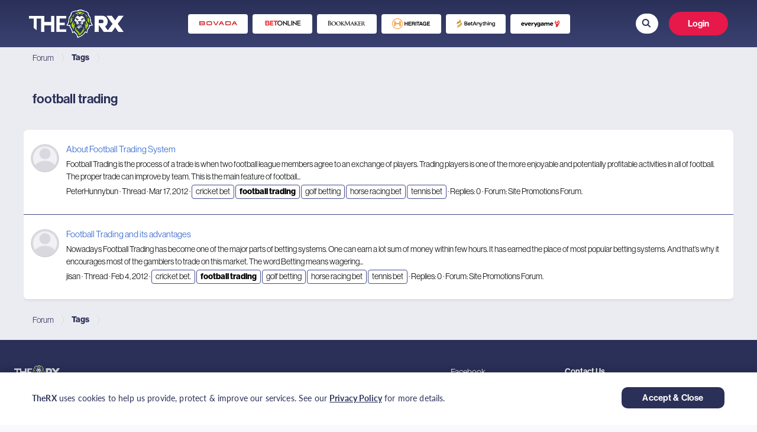

--- FILE ---
content_type: text/html; charset=utf-8
request_url: https://www.therx.com/tags/football-trading/
body_size: 17117
content:
<!DOCTYPE html>
<html id="XF" lang="en-US" dir="LTR" data-app="public"
    data-template="tag_view" data-container-key="" data-content-key=""
    data-logged-in="false" data-cookie-prefix="xf_"
    data-csrf="1769300071,8aefa2b88cc52a537e53cd66e96c7980" data-style-id="3"
    class="has-no-js template-tag_view" >
























<head>
    <script src="https://www.googleoptimize.com/optimize.js?id=OPT-K55MPKG"></script>

    <meta charset="utf-8" />
    <meta http-equiv="X-UA-Compatible" content="IE=Edge" />
    <meta name="viewport" content="width=device-width, initial-scale=1, maximum-scale=1, user-scalable=0">

    
        <meta name="robots" content="noindex" />
    

    
    
    

    <title>
        football trading
    </title>

    <link rel="manifest" href="/webmanifest.php">
    
        <meta name="theme-color" content="#fff" />
    

    <meta name="apple-mobile-web-app-title" content="TheRX Forum">
    

    

    
        
	
	
	<meta property="og:site_name" content="TheRX Sports Betting Forum" />


    
    
        
	
	
	<meta property="og:type" content="website" />


    
    
        
	
	
	
		<meta property="og:title" content="football trading" />
		<meta property="twitter:title" content="football trading" />
	


    
    
    
        
	
	
	<meta property="og:url" content="https://www.therx.com/tags/football-trading/" />


    
    

    <link href="https://fonts.googleapis.com/css?family=Oswald" rel="stylesheet">
    
  

  


	<link rel="preload" href="/styles/fonts/fa/fa-regular-400.woff2?_v=5.15.1" as="font" type="font/woff2" crossorigin="anonymous" />


	<link rel="preload" href="/styles/fonts/fa/fa-solid-900.woff2?_v=5.15.1" as="font" type="font/woff2" crossorigin="anonymous" />


<link rel="preload" href="/styles/fonts/fa/fa-brands-400.woff2?_v=5.15.1" as="font" type="font/woff2" crossorigin="anonymous" />

  <link rel="stylesheet" href="/css.php?css=public%3Anormalize.css%2Cpublic%3Afa.css%2Cpublic%3Acore.less%2Cpublic%3Aapp.less&amp;s=3&amp;l=1&amp;d=1769217285&amp;k=4558035b7eb641c43e82e1095e2c0fdd240de752" />

  <link rel="stylesheet" href="/css.php?css=public%3Aevent_odss_tooltip.css%2Cpublic%3Aregion_selector_modal.css%2Cpublic%3Ashare_alert.css%2Cpublic%3Atherx_pages.css%2Cpublic%3Aextra.less&amp;s=3&amp;l=1&amp;d=1769217285&amp;k=ee27dd380b978fc2c5c855732d37488bd4d73d9d" />

  
    <script src="/js/xf/preamble.js?_v=09d79c2f"></script>
    

    
        <link rel="icon" type="image/png" href="https://images-therx-production-409396115112.s3.amazonaws.com/data/assets/logo/favicon-32x32.png" sizes="32x32" />
    
    
    <script type='text/javascript'>
var xfhtml = document.getElementById('XF');
function applySetting(settingName, settingOn, allowToggle){
	
	// Theme editor is disabled, so simply apply the setting if enabled in ACP
		if(settingOn === 1){
			xfhtml.classList.add(settingName);
		}
	
}

applySetting('focus-mobile-navigation-bar', 1, 1);


applySetting('focus-fluid', 0, 1);


applySetting('focus-grid', 0, 1);


applySetting('focus-sidebar-sticky', 1, 1);


applySetting('focus-sidebar-flip', 0, 1);





	xfhtml.setAttribute('data-focus-bg', '1');

</script>

<script>applySetting('focus-aperture-background', 1, 1);</script>


    <!-- TheRX icons https://codepen.io/AdvisionDesign/pen/zYRgprr -->
    
        <link rel="stylesheet" href="https://d1azc1qln24ryf.cloudfront.net/106505/New-TheRX/style-cf.css?s7bpgo">
    

    <!-- TheRX Fonts-->
    <link rel="stylesheet" href="https://use.typekit.net/jbs5wix.css" />

    
</head>

<!-- For search input -->

  <script src="/js/vendor/jquery/jquery-3.5.1.min.js?_v=09d79c2f"></script>
	<script src="/js/vendor/vendor-compiled.js?_v=09d79c2f"></script>
	<script src="/js/xf/core.js?_v=09d79c2f"></script>
	<script src="/js/xf/core/action.js?_v=09d79c2f"></script>
	<script src="/js/xf/core/form.js?_v=09d79c2f"></script>
	<script src="/js/xf/core/structure.js?_v=09d79c2f"></script>
	<script src="/js/xf/core/tooltip.js?_v=09d79c2f"></script>
  <script defer src="/js/therx/EventOddsInPicksReplies.bundle.js?_v=09d79c2f"></script>
<script defer src="/js/therx/LoyaltyTooltip.bundle.js?_v=09d79c2f"></script>
<script defer src="/js/therx/RegionSelectorModal.bundle.js?_v=09d79c2f"></script>
<script defer src="/js/therx/ShareAlert.bundle.js?_v=09d79c2f"></script>
<script defer src="/js/therx/Logout.bundle.js?_v=09d79c2f"></script>

  <script>
    const headers = new Headers()
    jQuery.extend(true, XF.config, {
    	// 
    	userId: 0,
        username: '',
        userTimezone: 'America/New_York',
    	enablePush: false,
    	pushAppServerKey: '',
    	url: {
    		fullBase: 'https://www.therx.com/',
    		basePath: '/',
    		css: '/css.php?css=__SENTINEL__&s=3&l=1&d=1769217285',
    		keepAlive: '/login/keep-alive'
    	},
    	cookie: {
    		path: '/',
    		domain: '',
    		prefix: 'xf_',
    		secure: true
    	},
    	cacheKey: '8b9f150821543c9fa09dc8a4045828cb',
    	csrf: '1769300071,8aefa2b88cc52a537e53cd66e96c7980',
    	js: {"\/js\/therx\/EventOddsInPicksReplies.bundle.js?_v=09d79c2f":true,"\/js\/therx\/LoyaltyTooltip.bundle.js?_v=09d79c2f":true,"\/js\/therx\/RegionSelectorModal.bundle.js?_v=09d79c2f":true,"\/js\/therx\/ShareAlert.bundle.js?_v=09d79c2f":true,"\/js\/therx\/Logout.bundle.js?_v=09d79c2f":true},
    	css: {"public:event_odss_tooltip.css":true,"public:region_selector_modal.css":true,"public:share_alert.css":true,"public:therx_pages.css":true,"public:extra.less":true},
    	time: {
    		now: 1769300071,
    		today: 1769230800,
    		todayDow: 6,
    		tomorrow: 1769317200,
    		yesterday: 1769144400,
    		week: 1768712400
    	},
    	borderSizeFeature: '3px',
    	fontAwesomeWeight: 'r',
    	enableRtnProtect: true,
    	enableFormSubmitSticky: true,
    	uploadMaxFilesize: 2097152,
      uploadAttachmentsOptionMaxFileSize: 1024,
    	allowedVideoExtensions: ["m4v","mov","mp4","mp4v","mpeg","mpg","ogv","webm"],
    	allowedAudioExtensions: ["mp3","ogg","wav"],
    	shortcodeToEmoji: true,
    	visitorCounts: {
    		conversations_unread: '0',
    		alerts_unviewed: '0',
    		total_unread: '0',
    		title_count: true,
    		icon_indicator: true
    	},
    	jsState: {},
    	publicMetadataLogoUrl: '',
    	publicPushBadgeUrl: 'https://www.therx.com/styles/default/xenforo/bell.png',
      therxApiKey: 'mM-8-pd2MLBBf2bIK7_lfLPttme2bzn5',
      nodesId: {
        deal: '325',
        pick: '326',
        contest: '329',
        legend: '330',
      },
      accessEndpoint: 'https://images.virginia-us-east-1.therx.com/',
      endpoints: {
          oddsv2: {
              endpoint: 'https://ms.virginia-us-east-1.therx.com/odds-v2',
              headers: JSON.parse('[{"headerName":"Site-Domain","headerValue":"ot-com"},{"headerName":"Authorization","headerValue":"JWT eyJhbGciOiJSUzI1NiIsInR5cCI6IkpXVCJ9.[base64].[base64]"}]'),
          },
      },
      toggles: '{"removePushDataLayer":false}',
      upcomingEventsStatus: ["scheduled"],
      therxIconsLink: 'https://d1azc1qln24ryf.cloudfront.net/106505/New-TheRX/style-cf.css?s7bpgo',
      userCountryCode: 'US',
      userCityCode: '',
      graphqlEndpoint: 'https://ms.virginia-us-east-1.therx.com/odds-v2/odds-v2-service',
      partnersData: 'https://menu.virginia-us-east-1.therx.com/therx/partners.json',
      latestPostsCategory: '107',
      isVisitorModerator: '',
      auth0: JSON.parse('{"AuthorizationEndpoint":"https:\/\/auth.therx.com\/authorize","Domain":"https:\/\/auth.therx.com","Key":"tmXbARLKDVwvNfYOpHaU9NXstjeHgUAz","Database":"TheRx","Secret":"lMrtoFfTHnoaRQlQ-Rh1i7kTlRevcOoidEaA2ye6NtsRmjanpB201fqFGAKzDNJi","TokenEndpoint":"https:\/\/auth.therx.com\/oauth\/token","UserInfoEndpoint":"https:\/\/auth.therx.com\/userinfo","UseAuth0CacheLocalStorage":false}'),
      defaultUserAvatarUrl: 'https://images-therx-production-409396115112.s3.amazonaws.com/data/assets/default_avatars/noavatar-icon-200x200.png'
		});

    jQuery.extend(XF.phrases, {
    	// 
    	date_x_at_time_y: "{date} at {time}",
    	day_x_at_time_y:  "{day} at {time}",
    	yesterday_at_x:   "Yesterday at {time}",
    	x_minutes_ago:    "{minutes} minutes ago",
    	one_minute_ago:   "1 minute ago",
    	a_moment_ago:     "A moment ago",
    	today_at_x:       "Today at {time}",
    	in_a_moment:      "In a moment",
    	in_a_minute:      "In a minute",
    	in_x_minutes:     "In {minutes} minutes",
    	later_today_at_x: "Later today at {time}",
    	tomorrow_at_x:    "Tomorrow at {time}",

    	day0: "Sunday",
    	day1: "Monday",
    	day2: "Tuesday",
    	day3: "Wednesday",
    	day4: "Thursday",
    	day5: "Friday",
    	day6: "Saturday",

    	dayShort0: "Sun",
    	dayShort1: "Mon",
    	dayShort2: "Tue",
    	dayShort3: "Wed",
    	dayShort4: "Thu",
    	dayShort5: "Fri",
    	dayShort6: "Sat",

    	month0: "January",
    	month1: "February",
    	month2: "March",
    	month3: "April",
    	month4: "May",
    	month5: "June",
    	month6: "July",
    	month7: "August",
    	month8: "September",
    	month9: "October",
    	month10: "November",
    	month11: "December",

    	active_user_changed_reload_page: "The active user has changed. Reload the page for the latest version.",
    	server_did_not_respond_in_time_try_again: "The server did not respond in time. Please try again.",
    	oops_we_ran_into_some_problems: "Oops! We ran into some problems.",
    	oops_we_ran_into_some_problems_more_details_console: "Oops! We ran into some problems. Please try again later. More error details may be in the browser console.",
    	file_too_large_to_upload: "The file is too large to be uploaded.",
    	uploaded_file_is_too_large_for_server_to_process: "The uploaded file is too large for the server to process.",
    	files_being_uploaded_are_you_sure: "Files are still being uploaded. Are you sure you want to submit this form?",
    	attach: "Attach files",
    	rich_text_box: "Rich text box",
    	close: "Close",
    	link_copied_to_clipboard: "Link copied to clipboard.",
    	text_copied_to_clipboard: "Text copied to clipboard.",
    	loading: "Loading…",

    	processing: "Processing",
    	'processing...': "Processing…",

    	showing_x_of_y_items: "Showing {count} of {total} items",
    	showing_all_items: "Showing all items",
    	no_items_to_display: "No items to display",

    	number_button_up: "Increase",
    	number_button_down: "Decrease",

    	push_enable_notification_title: "Push notifications enabled successfully at TheRX Sports Betting Forum",
    	push_enable_notification_body: "Thank you for enabling push notifications!",
    	therx_problem_parsing_input_file: "Problem parsing input file.",
    	therx_no_games_founded: "No games found.",
      therx_error_creating_content: "Sorry! There was an error saving the data",

      therx_deal_alerts: "Manage deal alerts",
      therx_deal_alerts_keywords: "Keywords, deals or picks",
      therx_deal_alerts_keywords_placeholder: "What keywords to search for?",
      therx_deal_name: "Deal Name",
    	therx_deal_name_placeholder: "Enter alert name",
      therx_invalid_file_format: "Invalid file format",
      therx_your_changes_saved_successfully: "Your changes have been saved.",
    });
  </script>

  <script defer src="/js/therx/index.bundle.js"></script>
  
  

  <form style="display: none" hidden="hidden">
    <input
      type="text"
      name="_xfClientLoadTime"
      value=""
      id="_xfClientLoadTime"
      title="_xfClientLoadTime"
      tabindex="-1"
    />
  </form>

  
  <region-selector-modal></region-selector-modal>


















<body data-template="tag_view"
    class="">

    <!-- Google Tag Manager (noscript) -->
    <noscript><iframe src="https://www.googletagmanager.com/ns.html?id=GTM-WFHVBHC" height="0" width="0"
            style="display:none;visibility:hidden"></iframe></noscript><!-- End Google Tag Manager (noscript) -->

    
    
    

    

    
    

    

    

    

    

    

    

    

    

    

    

    <div class="p-pageWrapper p-forumWrapper"
        id="top">

        <!-- Primary header header: start -->

        <!-- Secondary header: end -->

        
            <!-- User Notifications -->
            
        

        <div class='focus-wrapper focus-width'>

            <div class='focus-ad'>
                
            </div>

            <div class='focus-content'>

                <div class="p-body">
                    <div class="p-body-inner">
                        <!--XF:EXTRA_OUTPUT-->
                        



                        
                            <!-- Staff bar: start -->
                            

                            





                            

                            

                            
                            
                                
                                    <div class='focus-breadcrumb'>
                                        
                                            

    

    
        <div class="p-breadcrumbs-wrap ">
            <ul class="p-breadcrumbs " itemscope
                itemtype="https://schema.org/BreadcrumbList">
                
                    

                    
                        
                        
    <li itemprop="itemListElement" itemscope itemtype="https://schema.org/ListItem">
        <a href="" itemprop="item">
            <span itemprop="name">Forum</span>
        </a>
        
            <meta itemprop="position" content="1" />
        
    </li>

                    

                    

                    
                        
                        
    <li itemprop="itemListElement" itemscope itemtype="https://schema.org/ListItem">
        <a href="/tags/" itemprop="item">
            <span itemprop="name">Tags</span>
        </a>
        
            <meta itemprop="position" content="2" />
        
    </li>

                    

                
            </ul>
        </div>
        

                                        
                                        
                                    </div>
                                
                            
                            

                            

                            
	<noscript><div class="blockMessage blockMessage--important blockMessage--iconic u-noJsOnly">JavaScript is disabled. For a better experience, please enable JavaScript in your browser before proceeding.</div></noscript>

                            
	<div class="blockMessage blockMessage--important blockMessage--iconic js-browserWarning" style="display: none">You are using an out of date browser. It  may not display this or other websites correctly.<br />You should upgrade or use an <a href="https://www.google.com/chrome/" target="_blank" rel="noopener">alternative browser</a>.</div>


                            
                                <div class="p-body-header">
                                    
                                        
                                            
                                                <div class="p-title ">
                                                    
                                                        
                                                            <div class="p-title-wrapper">
                                                                
                                                                    
                                                                        <h1 class="p-title-value">
        football trading
    </h1>
                                                                    
                                                                    
                                                                
                                                            </div>
                                                        
                                                        
                                                    
                                                </div>
                                            
                                        
                                    
                                </div>
                            
                        
                        <div
                            class="p-body-main  ">
                            
                            <div class="p-body-contentCol"></div>
                            

                            

                            <div class="p-body-content">
                                
                                <div class="p-body-pageContent">





<div class="block" data-xf-init="" data-type="" data-href="/inline-mod/">
	

	<div class="block-container">
		<ol class="block-body">
			
				<li class="block-row block-row--separated  js-inlineModContainer" data-author="PeterHunnybun">
	<div class="contentRow ">
		<span class="contentRow-figure">
			<a href="/members/peterhunnybun.93506/" class="avatar avatar--s avatar--default avatar--default--image" data-user-id="93506" data-xf-init="member-tooltip">
			<span class="avatar-u93506-s"></span> 
		</a>
		</span>
		<div class="contentRow-main">
			<h3 class="contentRow-title">
				<a href="/threads/about-football-trading-system.898022/">About Football Trading System</a>
			</h3>

			<div class="contentRow-snippet">Football Trading is the process of a trade is when two football league members agree to an exchange of players. Trading players is one of the more enjoyable and potentially profitable activities in all of football. The proper trade can improve by team. This is the main feature of football...</div>

			<div class="contentRow-minor contentRow-minor--hideLinks">
				<ul class="listInline listInline--bullet">
					
					<li><a href="/members/peterhunnybun.93506/" class="username " dir="auto" itemprop="name" data-user-id="93506" data-xf-init="member-tooltip">PeterHunnybun</a></li>
					<li>Thread</li>
					<li><time  class="u-dt" dir="auto" datetime="2012-03-17T12:08:23-0400" data-time="1332000503" data-date-string="Mar 17, 2012" data-time-string="12:08 PM" title="Mar 17, 2012 at 12:08 PM">Mar 17, 2012</time></li>
					
						<li>
							
  
    
      <span class="tagItem tagItem--tag_cricket-bet-2" dir="auto">
        cricket bet
      </span>
    
      <span class="tagItem tagItem--tag_football-trading" dir="auto">
        <em class="textHighlight">football</em> <em class="textHighlight">trading</em>
      </span>
    
      <span class="tagItem tagItem--tag_golf-betting" dir="auto">
        golf betting
      </span>
    
      <span class="tagItem tagItem--tag_horse-racing-bet" dir="auto">
        horse racing bet
      </span>
    
      <span class="tagItem tagItem--tag_tennis-bet" dir="auto">
        tennis bet
      </span>
    
  

						</li>
					
					<li>Replies: 0</li>
					<li>Forum: <a href="/forums/site-promotions-forum.149/">Site Promotions Forum.</a></li>
				</ul>
			</div>
		</div>
	</div>
</li>
			
				<li class="block-row block-row--separated  js-inlineModContainer" data-author="jisan">
	<div class="contentRow ">
		<span class="contentRow-figure">
			<a href="/members/jisan.92792/" class="avatar avatar--s avatar--default avatar--default--image" data-user-id="92792" data-xf-init="member-tooltip">
			<span class="avatar-u92792-s"></span> 
		</a>
		</span>
		<div class="contentRow-main">
			<h3 class="contentRow-title">
				<a href="/threads/football-trading-and-its-advantages.891377/">Football Trading and its advantages</a>
			</h3>

			<div class="contentRow-snippet">Nowadays Football Trading has become one of the major parts of betting systems. One can earn a lot sum of money within few hours. It has earned the place of most popular betting systems. And that’s why it encourages most of the gamblers to trade on this market.
  The word Betting means wagering...</div>

			<div class="contentRow-minor contentRow-minor--hideLinks">
				<ul class="listInline listInline--bullet">
					
					<li><a href="/members/jisan.92792/" class="username " dir="auto" itemprop="name" data-user-id="92792" data-xf-init="member-tooltip">jisan</a></li>
					<li>Thread</li>
					<li><time  class="u-dt" dir="auto" datetime="2012-02-04T13:10:04-0500" data-time="1328379004" data-date-string="Feb 4, 2012" data-time-string="1:10 PM" title="Feb 4, 2012 at 1:10 PM">Feb 4, 2012</time></li>
					
						<li>
							
  
    
      <span class="tagItem tagItem--tag_cricket-bet" dir="auto">
        cricket bet.
      </span>
    
      <span class="tagItem tagItem--tag_football-trading" dir="auto">
        <em class="textHighlight">football</em> <em class="textHighlight">trading</em>
      </span>
    
      <span class="tagItem tagItem--tag_golf-betting" dir="auto">
        golf betting
      </span>
    
      <span class="tagItem tagItem--tag_horse-racing-bet" dir="auto">
        horse racing bet
      </span>
    
      <span class="tagItem tagItem--tag_tennis-bet" dir="auto">
        tennis bet
      </span>
    
  

						</li>
					
					<li>Replies: 0</li>
					<li>Forum: <a href="/forums/site-promotions-forum.149/">Site Promotions Forum.</a></li>
				</ul>
			</div>
		</div>
	</div>
</li>
			
		</ol>
	</div>
	<div class="block-outer block-outer--after">
		
		
	</div>
</div></div>
                                
                            </div>

                            
                        </div>
                        
                            
                            

    

    
        <div class="p-breadcrumbs-wrap p-breadcrumbs-wrap--bottom">
            <ul class="p-breadcrumbs p-breadcrumbs--bottom" itemscope
                itemtype="https://schema.org/BreadcrumbList">
                
                    

                    
                        
                        
    <li itemprop="itemListElement" itemscope itemtype="https://schema.org/ListItem">
        <a href="" itemprop="item">
            <span itemprop="name">Forum</span>
        </a>
        
            <meta itemprop="position" content="1" />
        
    </li>

                    

                    

                    
                        
                        
    <li itemprop="itemListElement" itemscope itemtype="https://schema.org/ListItem">
        <a href="/tags/" itemprop="item">
            <span itemprop="name">Tags</span>
        </a>
        
            <meta itemprop="position" content="2" />
        
    </li>

                    

                
            </ul>
        </div>
        

                            
                        
                    </div>
                </div>


            </div> <!-- End: focus-content -->

            <!-- Mobile off-canvas navigation: start -->
            <div class="offCanvasMenu offCanvasMenu--nav js-headerOffCanvasMenu" data-menu="menu" aria-hidden="true"
                data-ocm-builder="navigation">
                <div class="offCanvasMenu-backdrop" data-menu-close="true"></div>
                <div class="offCanvasMenu-content">
                    <div class="offCanvasMenu-header">
                        Menu
                        <a class="offCanvasMenu-closer" data-menu-close="true" role="button" tabindex="0"
                            aria-label="Close"></a>
                    </div>
                    
                        <div class="p-offCanvasRegisterLink">
                            <div class="offCanvasMenu-linkHolder">
                                <a href="/login/" class="offCanvasMenu-link" rel="nofollow"
                                    data-menu-close="true">
                                    Log in
                                </a>
                            </div>
                            <hr class="offCanvasMenu-separator" />
                            
                                <div class="offCanvasMenu-linkHolder">
                                    <a href="/register/" class="offCanvasMenu-link" rel="nofollow"
                                        data-xf-click="overlay" data-menu-close="true">
                                        Register
                                    </a>
                                </div>
                                <hr class="offCanvasMenu-separator" />
                            
                        </div>
                    
                    <div class="js-offCanvasNavTarget"></div>
                    <div class="offCanvasMenu-installBanner js-installPromptContainer" style="display: none;"
                        data-xf-init="install-prompt">
                        <div class="offCanvasMenu-installBanner-header">Install the app</div>
                        <button type="button" class="js-installPromptButton button"><span class="button-text">Install</span></button>
                    </div>
                </div>
            </div>
            <!-- Mobile off-canvas navigation: end -->

        </div> <!-- /.focus-wrapper-1 -->
        
            
  <link rel="stylesheet" href="https://i.icomoon.io/public/65f527fe6d/New-TheRX/style.css">
  <link rel="stylesheet" href="https://use.typekit.net/xrq5cjg.css">
  <link rel="stylesheet" href="https://menu.virginia-us-east-1.therx.com/therx/templates/custom-header-css.css?v=1765575911262">
  <div>
    <script>
      window.__PRELOADED_STATE__ = {"header":{"header":{"links":[],"controls":{"post":{"link":"/post/","image":"icon-plus-create"},"account":{"link":"/account/","text":"Account Details"},"profile":{"link":"/members/redirect/","text":"My Profile"},"partnerDashboard":{"link":"/partners/dashboard/","text":"Partner Dashboard"},"myTokens":{"link":"/members/redirect-visitor-tokens/","text":"My Tokens"}}},"footer":{"sections":[{"title":"Useful Links","isSubmenu":true,"classNames":"w33","links":[]},{"title":"Socials","classNames":"w25","isSubmenu":true,"links":[{"link":"https://www.facebook.com/therxdotcom","target":"_blank","text":"Facebook"},{"link":"https://twitter.com/therxforum","target":"_blank","text":"Twitter"},{"link":"https://www.instagram.com/therxforum","target":"_blank","text":"Instagram"}]},{"title":"Contact Us","isSubmenu":false,"classNames":"w42","links":[{"type":"text","text":"Contact Us","classNames":"f600","breakpoints":["XL","LG"]},{"link":"mailto:forum@therx.com","text":"forum@therx.com","classNames":"green-color"}]}],"description":"The RX is the sports betting industry's leading information portal for bonuses, picks, and sportsbook reviews. Find the best deals offered by a sportsbook in your state and browse our free picks section."}},"xenforoApi":"https://www.therx.com/api/","apiKey":"mM-8-pd2MLBBf2bIK7_lfLPttme2bzn5","nodesId":"{\"deal\": \"325\", \"pick\": \"326\"}","s3UrlIcons":"https://images.virginia-us-east-1.therx.com/menu/","auth0Config":{"domain":"auth.therx.com","clientId":"tmXbARLKDVwvNfYOpHaU9NXstjeHgUAz"},"useAuth0CacheLocalStorage":true,"env":"virginia","removePushDataLayer":false,"loyaltyWidgetUrl":"https://loyalty.virginia-us-east-1.therx.com/widget/js/main.loyalty-widget.js","customHeader":{"mobile":"\u003cdiv class=\"submenu-container\" data-affiliate-section=\"top_banner\">\n  \u003cdiv class=\"submenu-content\">\n    \u003ca\n      href=\"https://www.therx.com/visit/bovada/\"\n      class=\"submenu-item\"\n      target=\"_blank\"\n      rel=\"nofollow\"\n    >\n      \u003cimg\n        src=\"https://wpi.virginia.us-east-1.bookmakersreview.com/pickdev/2020/05/27141305/Bovada.webp\"\n        alt=\"Bovada\"\n      />\n    \u003c/a>\n    \u003ca\n      href=\"https://www.therx.com/visit/betonline/\"\n      class=\"submenu-item\"\n      target=\"_blank\"\n      rel=\"nofollow\"\n    >\n      \u003cimg\n        src=\"https://wpi.virginia.us-east-1.bookmakersreview.com/pickdev/2020/05/27135845/betonline.webp\"\n        alt=\"BetOnline\"\n      />\n    \u003c/a>\n    \u003ca\n      href=\"https://www.therx.com/visit/bookmaker/\"\n      class=\"submenu-item\"\n      target=\"_blank\"\n      rel=\"nofollow\"\n    >\n      \u003cimg\n        src=\"https://wpi.virginia.us-east-1.bookmakersreview.com/pickdev/2020/05/27135849/Bookmaker.webp\"\n        alt=\"Bookmaker\"\n      />\n    \u003c/a>\n    \u003ca\n      href=\"https://www.therx.com/visit/heritage/\"\n      class=\"submenu-item\"\n      target=\"_blank\"\n      rel=\"nofollow\"\n    >\n      \u003cimg\n        src=\"https://wpi.virginia.us-east-1.bookmakersreview.com/pickdev/2020/05/27135853/Heritage.webp\"\n        alt=\"Heritage\"\n      />\n    \u003c/a>\n    \u003ca\n      href=\"https://www.therx.com/visit/betanything/\"\n      class=\"submenu-item\"\n      target=\"_blank\"\n      rel=\"nofollow\"\n    >\n      \u003cimg\n        src=\"https://wpi.virginia.us-east-1.bookmakersreview.com/pickdev/2020/05/29203414/betanything-black-logo-300x116.webp\"\n        alt=\"BetAnything\"\n      />\n    \u003c/a>\n    \u003ca\n      href=\"https://www.therx.com/visit/everygame/\"\n      class=\"submenu-item\"\n      target=\"_blank\"\n      rel=\"nofollow\"\n    >\n      \u003cimg\n        src=\"https://wpi.virginia.us-east-1.bookmakersreview.com/pickdev/2020/05/24171852/everygame-55.png\"\n        alt=\"Everygame\"\n      />\n    \u003c/a>\n    \u003cspan class=\"submenu-item-last\">\u003c/span>\n  \u003c/div>\n\u003c/div>\n","desktop":"\u003cdiv class=\"submenu-container\" data-affiliate-section=\"top_banner\">\n  \u003cdiv class=\"submenu-content\">\n    \u003ca\n      href=\"https://www.therx.com/visit/bovada/\"\n      class=\"submenu-item\"\n      target=\"_blank\"\n      rel=\"nofollow\"\n    >\n      \u003cimg\n        src=\"https://wpi.virginia.us-east-1.bookmakersreview.com/pickdev/2020/05/27141305/Bovada.webp\"\n        alt=\"Bovada\"\n      />\n    \u003c/a>\n    \u003ca\n      href=\"https://www.therx.com/visit/betonline/\"\n      class=\"submenu-item\"\n      target=\"_blank\"\n      rel=\"nofollow\"\n    >\n      \u003cimg\n        src=\"https://wpi.virginia.us-east-1.bookmakersreview.com/pickdev/2020/05/27135845/betonline.webp\"\n        alt=\"BetOnline\"\n      />\n    \u003c/a>\n    \u003ca\n      href=\"https://www.therx.com/visit/bookmaker/\"\n      class=\"submenu-item\"\n      target=\"_blank\"\n      rel=\"nofollow\"\n    >\n      \u003cimg\n        src=\"https://wpi.virginia.us-east-1.bookmakersreview.com/pickdev/2020/05/27135849/Bookmaker.webp\"\n        alt=\"Bookmaker\"\n      />\n    \u003c/a>\n    \u003ca\n      href=\"https://www.therx.com/visit/heritage/\"\n      class=\"submenu-item\"\n      target=\"_blank\"\n      rel=\"nofollow\"\n    >\n      \u003cimg\n        src=\"https://wpi.virginia.us-east-1.bookmakersreview.com/pickdev/2020/05/27135853/Heritage.webp\"\n        alt=\"Heritage\"\n      />\n    \u003c/a>\n    \u003ca\n      href=\"https://www.therx.com/visit/betanything/\"\n      class=\"submenu-item\"\n      target=\"_blank\"\n      rel=\"nofollow\"\n    >\n      \u003cimg\n        src=\"https://wpi.virginia.us-east-1.bookmakersreview.com/pickdev/2020/05/29203414/betanything-black-logo-300x116.webp\"\n        alt=\"BetAnything\"\n      />\n    \u003c/a>\n    \u003ca\n      href=\"https://www.therx.com/visit/everygame/\"\n      class=\"submenu-item\"\n      target=\"_blank\"\n      rel=\"nofollow\"\n    >\n      \u003cimg\n        src=\"https://wpi.virginia.us-east-1.bookmakersreview.com/pickdev/2020/05/24171852/everygame-55.png\"\n        alt=\"Everygame\"\n      />\n    \u003c/a>\n  \u003c/div>\n\u003c/div>\n","css":".submenu-container {\n  margin: 15px 0;\n  padding: 0 15px;\n  overflow-x: auto;\n}\n\n.submenu-content {\n  display: flex;\n  flex-wrap: nowrap;\n  justify-content: flex-start;\n}\n\n.submenu-item {\n  min-width: 101px;\n  max-width: 101px;\n  height: 33px;\n  display: flex;\n  align-items: center;\n  justify-content: center;\n  border-radius: 4px;\n  background: #fff;\n  position: relative;\n}\n\n.submenu-item-last {\n  width: 15px;\n  min-width: 15px;\n  display: inline-block;\n}\n\n.submenu-item:not(:first-of-type) {\n  margin-left: 8px;\n}\n\n.submenu-item:hover {\n  border: 2px solid #285fca;\n  background: #ebecf1;\n}\n\n.submenu-item img {\n  width: 100%;\n  max-width: 65px;\n  max-height: 25px;\n}\n\n@media only screen and (min-width: 768px) {\n  .submenu-container {\n    margin: 5px 0 20px;\n    padding: 0 46px;\n  }\n  .submenu-content {\n    justify-content: center;\n  }\n  .submenu-item-last {\n    width: 46px;\n    min-width: 46px;\n    display: none;\n  }\n}\n\n@media only screen and (max-width: 1023px) {\n  .submenu-container {\n    scrollbar-width: thin;\n    scrollbar-color: transparent transparent;\n    -ms-overflow-style: none;\n  }\n\n  .submenu-container::-webkit-scrollbar {\n    width: 0;\n    display: none;\n  }\n}\n\n@media only screen and (min-width: 1024px) {\n  .submenu-container {\n    margin: 0 auto;\n    padding: 7px 0;\n    max-width: calc(100vw - 378px);\n    scrollbar-color: #c2c2c2 transparent;\n  }\n\n  .submenu-container::-webkit-scrollbar {\n    height: 3px;\n    width: 3px;\n  }\n\n  .submenu-container::-webkit-scrollbar-thumb {\n    background: #c2c2c2;\n    border-radius: 5px;\n  }\n\n  .submenu-container::-webkit-scrollbar-track {\n    background: transparent;\n    border-radius: 5px;\n  }\n\n  .user-logged .submenu-container {\n    max-width: calc(100vw - 312px);\n  }\n}\n\n@media only screen and (min-width: 1366px) {\n  .submenu-container {\n    max-width: calc(100vw - 370px);\n  }\n\n  .user-logged .submenu-container {\n    max-width: calc(100vw - 304px);\n  }\n}\n\n@media only screen and (min-width: 1410px) {\n  .submenu-container {\n    max-width: 1032px;\n  }\n\n  .user-logged .submenu-container {\n    max-width: 1098px;\n  }\n}\n","js":"","bodySpaceTop":{"mobile":"119","tablet":"138","tabletLandscape":"80"}},"menuUrl":"https://4ruy6il592-vpce-00b3746a48b6dc667.execute-api.us-east-1.amazonaws.com/virginia","isMobile":false,"isEditingHeaderHTML":false}
    </script>
    <script>
        if (!false) {
          (function (w, d, s, l, i) {
              w[l] = w[l] || [];
              w[l].push({
                  'gtm.start': new Date().getTime(),
                  event: 'gtm.js'
              });
              var f = d.getElementsByTagName(s)[0],
                  j = d.createElement(s),
                  dl = l != 'dataLayer' ? '&l=' + l : '';
              j.async = true;
              j.src =
                  'https://www.googletagmanager.com/gtm.js?id=' + i + dl;
              f.parentNode.insertBefore(j, f);
          })(window, document, 'script', 'dataLayer', 'GTM-WFHVBHC');
        }
    </script>
    <script defer src="https://menu.virginia-us-east-1.therx.com/therx/main.a2ef1b187002b9e4d824.chunk.js"></script>
    <script defer src="https://menu.virginia-us-east-1.therx.com/therx/runtime.c1d0e54a02da229c9900.js"></script>
    <script defer src="https://menu.virginia-us-east-1.therx.com/therx/vendors.da908b1816fd45fcf772.chunk.js"></script>
    <script defer type="text/javascript" src="https://loyalty.virginia-us-east-1.therx.com/widget/js/main.loyalty-widget.js"></script>
    <div id="therx-menu-modal"></div>
    <style data-styled="true" data-styled-version="5.3.11">html,body{margin:0;padding:0;}/*!sc*/
html.no-scroll-mobile,body.no-scroll-mobile{overflow-y:hidden !important;}/*!sc*/
@media (min-width:768px){html.no-scroll-mobile,body.no-scroll-mobile{overflow-y:scroll !important;}}/*!sc*/
*,*::after,*::before{box-sizing:border-box;}/*!sc*/
body{font-family:'Neue Haas Grotesk Display Pro','neue-haas-grotesk-display',serif;height:100vh;text-rendering:optimizeLegibility;background:#FFFFFF;}/*!sc*/
body ul{margin:0;padding:0;list-style:none;}/*!sc*/
body a{-webkit-text-decoration:none;text-decoration:none;}/*!sc*/
body #therx-menu{z-index:10;height:100%;}/*!sc*/
body:not(.top-modify) #therx-menu{position:relative;}/*!sc*/
@media (orientation:landscape){body:not(.top-modify) #therx-menu{position:unset;}@media (min-width:768px){body:not(.top-modify) #therx-menu{position:relative;}}}/*!sc*/
body .flashMessage{position:fixed;top:0;left:0;right:0;z-index:1000;font-size:22px;color:#202020;background:rgba(226,226,226,0.9);padding:15px;text-align:center;box-shadow:0 5px 5px 0 rgb(0 0 0 / 25%);opacity:0;-webkit-transition:opacity .5s ease-in-out;transition:opacity .5s ease-in-out;}/*!sc*/
body .flashMessage.is-active{opacity:1;}/*!sc*/
button,input[type="submit"],input[type="reset"]{background:none;color:inherit;border:none;padding:0;font:inherit;cursor:pointer;outline:inherit;}/*!sc*/
data-styled.g1[id="sc-global-jpbeCP1"]{content:"sc-global-jpbeCP1,"}/*!sc*/
.cDIRqh{height:34px !important;background:#FFFFFF;border-color:#FFFFFF;margin:0;padding:0 12px;border:1px solid #2a3058;border-radius:34px;display:-webkit-box;display:-webkit-flex;display:-ms-flexbox;display:flex;-webkit-flex-direction:row;-ms-flex-direction:row;flex-direction:row;border-style:hidden;-webkit-align-self:flex-end;-ms-flex-item-align:end;align-self:flex-end;-webkit-align-items:center;-webkit-box-align:center;-ms-flex-align:center;align-items:center;padding-top:2px;padding-left:6px;}/*!sc*/
@media (min-width:768px){}/*!sc*/
.cDIRqh > span{color:#2A3155;}/*!sc*/
data-styled.g2[id="searchinputstyles__SearchBar-sc-7xbgj8-0"]{content:"cDIRqh,"}/*!sc*/
.enxxYo{color:#A6A7AF;margin:10px 4px;top:-1px;position:relative;-webkit-transition:filter 0.2s;transition:filter 0.2s;cursor:pointer;width:-webkit-min-content;width:-moz-min-content;width:min-content;font-size:16px;font-weight:900;padding-right:0;margin-top:10px;margin-right:0;}/*!sc*/
.enxxYo:hover{-webkit-filter:brightness(90%);filter:brightness(90%);}/*!sc*/
@media (min-width:768px){.enxxYo{font-size:16px;margin-top:8px;}}/*!sc*/
data-styled.g3[id="searchinputstyles__SearchIcon-sc-7xbgj8-1"]{content:"enxxYo,"}/*!sc*/
.ePTBXk{cursor:pointer;color:inherit;display:-webkit-box;display:-webkit-flex;display:-ms-flexbox;display:flex;-webkit-flex-direction:column;-ms-flex-direction:column;flex-direction:column;-webkit-box-pack:center;-webkit-justify-content:center;-ms-flex-pack:center;justify-content:center;-webkit-align-items:center;-webkit-box-align:center;-ms-flex-align:center;align-items:center;height:44px;}/*!sc*/
.ePTBXk > .headerstyles__IconText-sc-dqwc3c-0{border-radius:3px;font-weight:400;}/*!sc*/
.ePTBXk > .headerstyles__IconText-sc-dqwc3c-0:hover{color:white;-webkit-text-decoration:none;text-decoration:none;}/*!sc*/
.ePTBXk > .headerstyles__IconText-sc-dqwc3c-0:first-child{font-size:25px;}/*!sc*/
.ePTBXk:hover{color:white !important;-webkit-text-decoration:none !important;text-decoration:none !important;}/*!sc*/
.ePTBXk.link-control-item{width:100%;height:100%;}/*!sc*/
@media (min-width:768px){.ePTBXk.link-control-item{width:56px;margin:0 3px;}.ePTBXk.link-control-item:first-child{margin-left:0;}.ePTBXk.link-control-item:last-child{margin-right:0;}}/*!sc*/
@media (min-width:1024px){.ePTBXk.link-control-item{margin:0 8px;}}/*!sc*/
@media (min-width:1366px){.ePTBXk.link-control-item{margin:0 21px;}}/*!sc*/
.ePTBXk.link-control-item:hover{padding-top:5px;border-bottom:5px solid #ABE71833;}/*!sc*/
.ePTBXk.link-control-item.active{padding-top:5px;border-bottom:5px solid #ABE718;}/*!sc*/
.ePTBXk.search-container{margin-top:22px;margin-left:auto;height:34px;max-width:40px;}/*!sc*/
@media (min-width:768px){.ePTBXk.search-container{-webkit-order:3;-ms-flex-order:3;order:3;height:100%;margin-top:0;-webkit-flex:2;-ms-flex:2;flex:2;width:auto;}}/*!sc*/
.ePTBXk.logo-container{height:54px;}/*!sc*/
@media (min-width:768px){.ePTBXk.back-button-container{margin-right:28px;}}/*!sc*/
.ePTBXk .back-button{-webkit-transform:rotate(90deg);-ms-transform:rotate(90deg);transform:rotate(90deg);}/*!sc*/
data-styled.g16[id="headerstyles__Link-sc-dqwc3c-2"]{content:"ePTBXk,"}/*!sc*/
.vmvSL{width:100%;position:absolute;color:#FFFFFF;font-weight:500;font-size:14px;line-height:17px;-webkit-letter-spacing:-0.02em;-moz-letter-spacing:-0.02em;-ms-letter-spacing:-0.02em;letter-spacing:-0.02em;background:linear-gradient(189.81deg,#2a3058 7.37%,#3a4270 92.63%);position:fixed;top:0;left:0;z-index:3;display:-webkit-box;display:-webkit-flex;display:-ms-flexbox;display:flex;-webkit-flex-wrap:nowrap;-ms-flex-wrap:nowrap;flex-wrap:nowrap;-webkit-flex-direction:column;-ms-flex-direction:column;flex-direction:column;}/*!sc*/
@media (orientation:landscape){.vmvSL{position:absolute;}@media (min-width:768px){.vmvSL{position:fixed;}}}/*!sc*/
@media (min-width:768px){.vmvSL{background:linear-gradient(180deg,#2a3058 0%,#3b4271 100%);}}/*!sc*/
.vmvSL.header-show{border-bottom-right-radius:70px;}/*!sc*/
.vmvSL.header-show:after{display:none;}/*!sc*/
@media (min-width:1024px){.vmvSL{font-weight:500;font-size:16px;line-height:22px;-webkit-letter-spacing:-0.01em;-moz-letter-spacing:-0.01em;-ms-letter-spacing:-0.01em;letter-spacing:-0.01em;-webkit-flex-direction:row;-ms-flex-direction:row;flex-direction:row;-webkit-align-items:center;-webkit-box-align:center;-ms-flex-align:center;align-items:center;min-height:80px;}}/*!sc*/
@media (min-width:1366px){.vmvSL{font-size:20px;line-height:26px;}}/*!sc*/
.vmvSL .green-icon{color:#ABE718!important;}/*!sc*/
data-styled.g17[id="headerstyles__Container-sc-dqwc3c-3"]{content:"vmvSL,"}/*!sc*/
.eoynGv{width:100%;height:100%;display:-webkit-box;display:-webkit-flex;display:-ms-flexbox;display:flex;-webkit-box-pack:center;-webkit-justify-content:center;-ms-flex-pack:center;justify-content:center;}/*!sc*/
data-styled.g22[id="desktopstyles__Container-sc-1lo8q5q-0"]{content:"eoynGv,"}/*!sc*/
.gGdqMP{width:100%;height:100%;display:-webkit-box;display:-webkit-flex;display:-ms-flexbox;display:flex;-webkit-align-items:center;-webkit-box-align:center;-ms-flex-align:center;align-items:center;-webkit-box-pack:start;-webkit-justify-content:flex-start;-ms-flex-pack:start;justify-content:flex-start;margin-left:20px;margin-right:20px;max-width:1320px;}/*!sc*/
@media (min-width:1024px){.gGdqMP{margin-left:49px;margin-right:49px;}}/*!sc*/
@media (min-width:1366px){.gGdqMP{margin-left:45px;margin-right:45px;}}/*!sc*/
@media (min-width:1920px){.gGdqMP{margin-left:auto;margin-right:auto;}}/*!sc*/
.gGdqMP #c-header{-webkit-flex:1 1 auto;-ms-flex:1 1 auto;flex:1 1 auto;}/*!sc*/
data-styled.g23[id="desktopstyles__Menu-sc-1lo8q5q-1"]{content:"gGdqMP,"}/*!sc*/
.hcbVFt{display:grid;grid-auto-flow:column;-webkit-align-items:center;-webkit-box-align:center;-ms-flex-align:center;align-items:center;-webkit-column-gap:12px;column-gap:12px;-webkit-order:4;-ms-flex-order:4;order:4;}/*!sc*/
@media (min-width:1920px){.hcbVFt{-webkit-column-gap:18px;column-gap:18px;}}/*!sc*/
.hcbVFt > div{cursor:pointer;}/*!sc*/
.hcbVFt > div > span{color:#285FCA;}/*!sc*/
.hcbVFt > .search-container{background:#FFFFFF;border-radius:50px;display:-webkit-box;display:-webkit-flex;display:-ms-flexbox;display:flex;-webkit-align-items:center;-webkit-box-align:center;-ms-flex-align:center;align-items:center;-webkit-box-pack:center;-webkit-justify-content:center;-ms-flex-pack:center;justify-content:center;width:40px;height:40px;}/*!sc*/
.hcbVFt > .search-container .desktopstyles__ControlIcon-sc-1lo8q5q-3{width:auto;font-size:19px;}/*!sc*/
.hcbVFt > .create-container{display:-webkit-box;display:-webkit-flex;display:-ms-flexbox;display:flex;-webkit-box-pack:center;-webkit-justify-content:center;-ms-flex-pack:center;justify-content:center;-webkit-align-items:center;-webkit-box-align:center;-ms-flex-align:center;align-items:center;background:#FFFFFF;color:#285FCA;border-radius:50px;width:92px;height:40px;-webkit-text-decoration:none !important;text-decoration:none !important;}/*!sc*/
.hcbVFt > .create-container > span{font-size:24px;font-weight:400;}/*!sc*/
.hcbVFt > .create-container > span.create-text{font-size:15px;font-weight:600;margin-left:3px;margin-right:8px;-webkit-letter-spacing:0.16px;-moz-letter-spacing:0.16px;-ms-letter-spacing:0.16px;letter-spacing:0.16px;}/*!sc*/
.hcbVFt > .create-container > .search-container{background:#FFFFFF;border-radius:50px;display:-webkit-box;display:-webkit-flex;display:-ms-flexbox;display:flex;-webkit-align-items:center;-webkit-box-align:center;-ms-flex-align:center;align-items:center;-webkit-box-pack:center;-webkit-justify-content:center;-ms-flex-pack:center;justify-content:center;width:40px;height:40px;}/*!sc*/
.hcbVFt > .create-container > .create-container{background:#FFFFFF;border-radius:50px;width:92px;height:40px;}/*!sc*/
@media (min-width:1024px){.hcbVFt > .create-container > .create-container{padding-top:8px;}}/*!sc*/
@media (min-width:1366px){.hcbVFt > .create-container > .create-container{padding:7px;}}/*!sc*/
.hcbVFt > .create-container > .create-container > a{display:-webkit-box;display:-webkit-flex;display:-ms-flexbox;display:flex;-webkit-align-items:center;-webkit-box-align:center;-ms-flex-align:center;align-items:center;-webkit-box-pack:center;-webkit-justify-content:center;-ms-flex-pack:center;justify-content:center;}/*!sc*/
.hcbVFt > .create-container > .create-container > a .create-text{padding-top:1px;margin-left:5px;font-size:15px;}/*!sc*/
data-styled.g26[id="desktopstyles__AccountControls-sc-1lo8q5q-4"]{content:"hcbVFt,"}/*!sc*/
.djQFFM{width:160px;height:-webkit-min-content;height:-moz-min-content;height:min-content;}/*!sc*/
data-styled.g27[id="desktopstyles__TheRXIcon-sc-1lo8q5q-5"]{content:"djQFFM,"}/*!sc*/
.gRohHt:hover{background:none !important;}/*!sc*/
@media (min-width:1024px){.gRohHt{margin-left:18px;}}/*!sc*/
data-styled.g28[id="desktopstyles__AccountPlaceHolder-sc-1lo8q5q-6"]{content:"gRohHt,"}/*!sc*/
.kCSRly{width:100%;display:-webkit-box;display:-webkit-flex;display:-ms-flexbox;display:flex;-webkit-flex-direction:column;-ms-flex-direction:column;flex-direction:column;-webkit-box-pack:center;-webkit-justify-content:center;-ms-flex-pack:center;justify-content:center;-webkit-align-items:center;-webkit-box-align:center;-ms-flex-align:center;align-items:center;padding:0 12px 0 12px;}/*!sc*/
@media (min-width:1024px){.kCSRly{padding:0 12px;}}/*!sc*/
@media (min-width:1366px){.kCSRly{padding:0;max-width:1320px;margin:0 auto;}}/*!sc*/
data-styled.g30[id="desktopstyles__Container-sc-130ee49-0"]{content:"kCSRly,"}/*!sc*/
.hxkEnl{width:100%;display:-webkit-box;display:-webkit-flex;display:-ms-flexbox;display:flex;-webkit-box-pack:justify;-webkit-justify-content:space-between;-ms-flex-pack:justify;justify-content:space-between;-webkit-align-items:center;-webkit-box-align:center;-ms-flex-align:center;align-items:center;margin-left:40px;margin-right:40px;margin-top:43px;padding-bottom:25px;-webkit-flex-direction:column;-ms-flex-direction:column;flex-direction:column;-webkit-align-items:flex-start;-webkit-box-align:flex-start;-ms-flex-align:flex-start;align-items:flex-start;}/*!sc*/
@media (min-width:1024px){.hxkEnl{padding-bottom:25px;}}/*!sc*/
.hxkEnl:first-child{-webkit-flex-direction:row;-ms-flex-direction:row;flex-direction:row;margin-bottom:0;}/*!sc*/
.hxkEnl > div{display:-webkit-box;display:-webkit-flex;display:-ms-flexbox;display:flex;-webkit-align-items:center;-webkit-box-align:center;-ms-flex-align:center;align-items:center;}/*!sc*/
data-styled.g31[id="desktopstyles__Menu-sc-130ee49-1"]{content:"hxkEnl,"}/*!sc*/
.dCweqU{cursor:pointer;-webkit-text-decoration:none !important;text-decoration:none !important;margin-bottom:8px;color:#FFFFFF;font-family:'Neue Haas Grotesk Display Pro','neue-haas-grotesk-display',serif;font-weight:500;font-size:14px;opacity:0.85;}/*!sc*/
.dCweqU.green-color{color:#ABE718;opacity:1;}/*!sc*/
.dCweqU:hover{background:rgba(255,255,255,0.15);color:#FFFFFF;}/*!sc*/
data-styled.g32[id="desktopstyles__Link-sc-130ee49-2"]{content:"dCweqU,"}/*!sc*/
.kQRAaI{-webkit-text-decoration:none !important;text-decoration:none !important;margin-bottom:8px;color:#FFFFFF;font-family:'Neue Haas Grotesk Display Pro','neue-haas-grotesk-display',serif;font-weight:500;font-size:14px;}/*!sc*/
.kQRAaI.green-color{color:#ABE718;opacity:1;}/*!sc*/
.kQRAaI.f600{font-weight:600;}/*!sc*/
data-styled.g33[id="desktopstyles__LinkText-sc-130ee49-3"]{content:"kQRAaI,"}/*!sc*/
.hhAVCf{width:77px;}/*!sc*/
data-styled.g35[id="desktopstyles__TheRXIcon-sc-130ee49-5"]{content:"hhAVCf,"}/*!sc*/
.ksIiqZ{font-family:'Neue Haas Grotesk Display Pro','neue-haas-grotesk-display',serif;font-weight:500;font-size:12px;line-height:16px;-webkit-letter-spacing:0.02em;-moz-letter-spacing:0.02em;-ms-letter-spacing:0.02em;letter-spacing:0.02em;color:#FFFFFF;margin-top:0;text-align:center;}/*!sc*/
data-styled.g36[id="desktopstyles__Responsable-sc-130ee49-6"]{content:"ksIiqZ,"}/*!sc*/
.SVjnm{padding-bottom:0;-webkit-box-pack:justify;-webkit-justify-content:space-between;-ms-flex-pack:justify;justify-content:space-between;display:-webkit-box;display:-webkit-flex;display:-ms-flexbox;display:flex;-webkit-flex-direction:column;-ms-flex-direction:column;flex-direction:column;margin-top:22px;margin-bottom:39px;-webkit-align-items:flex-start;-webkit-box-align:flex-start;-ms-flex-align:flex-start;align-items:flex-start;color:#FFFFFF;opacity:0.5;}/*!sc*/
@media (min-width:1024px){.SVjnm{-webkit-flex-direction:row;-ms-flex-direction:row;flex-direction:row;margin-top:47px;margin-bottom:49px;}}/*!sc*/
data-styled.g38[id="desktopstyles__Legal-sc-130ee49-8"]{content:"SVjnm,"}/*!sc*/
.jkiLhj{font-family:'Neue Haas Grotesk Display Pro','neue-haas-grotesk-display',serif;font-weight:500;font-size:12px;line-height:1.6em;-webkit-letter-spacing:0.02em;-moz-letter-spacing:0.02em;-ms-letter-spacing:0.02em;letter-spacing:0.02em;color:#FFFFFF;}/*!sc*/
data-styled.g39[id="desktopstyles__CopyRight-sc-130ee49-9"]{content:"jkiLhj,"}/*!sc*/
.hteyjA{display:-webkit-box;display:-webkit-flex;display:-ms-flexbox;display:flex;-webkit-flex-direction:column;-ms-flex-direction:column;flex-direction:column;width:auto;}/*!sc*/
.hteyjA.left{width:33%;padding:0 12px;}/*!sc*/
@media (min-width:1366px){.hteyjA.left{padding:0;}}/*!sc*/
data-styled.g40[id="desktopstyles__Section-sc-130ee49-10"]{content:"hteyjA,"}/*!sc*/
.gfbtlU{font-color:#FFFFFF;margin-top:24px;font-family:'Neue Haas Grotesk Display Pro','neue-haas-grotesk-display',serif;font-weight:500;font-size:14px;opacity:0.7;}/*!sc*/
data-styled.g41[id="desktopstyles__Description-sc-130ee49-11"]{content:"gfbtlU,"}/*!sc*/
.bwCdXE{display:-webkit-box;display:-webkit-flex;display:-ms-flexbox;display:flex;-webkit-flex-direction:column;-ms-flex-direction:column;flex-direction:column;}/*!sc*/
data-styled.g42[id="desktopstyles__LogoSection-sc-130ee49-12"]{content:"bwCdXE,"}/*!sc*/
.grJzUr{display:-webkit-box;display:-webkit-flex;display:-ms-flexbox;display:flex;width:67%;margin-left:8%;}/*!sc*/
@media (min-width:1366px){.grJzUr{margin-left:16%;}}/*!sc*/
data-styled.g44[id="desktopstyles__RightSections-sc-130ee49-14"]{content:"grJzUr,"}/*!sc*/
.dIEqA{padding:0 12px;}/*!sc*/
.dIEqA.w25{width:25%;}/*!sc*/
.dIEqA.w33{width:33%;}/*!sc*/
.dIEqA.w42{width:42%;}/*!sc*/
data-styled.g45[id="desktopstyles__RightSection-sc-130ee49-15"]{content:"dIEqA,"}/*!sc*/
.bnsOnO{width:100%;position:relative;bottom:0;color:#FFFFFF;font-weight:500;font-size:14px;line-height:17px;background:#2A3058;-webkit-align-items:flex-end;-webkit-box-align:flex-end;-ms-flex-align:flex-end;align-items:flex-end;}/*!sc*/
@media (min-width:768px){.bnsOnO{display:block;background:#2A3058;}}/*!sc*/
@media (min-width:1024px){.bnsOnO{font-weight:500;font-size:16px;line-height:22px;background:#2A3058;}}/*!sc*/
@media (min-width:1366px){.bnsOnO{font-size:20px;line-height:26px;display:-webkit-box;display:-webkit-flex;display:-ms-flexbox;display:flex;-webkit-box-pack:center;-webkit-justify-content:center;-ms-flex-pack:center;justify-content:center;}}/*!sc*/
data-styled.g66[id="footerstyles__Container-sc-1tleucp-0"]{content:"bnsOnO,"}/*!sc*/
.hBrRmA{display:-webkit-box;display:-webkit-flex;display:-ms-flexbox;display:flex;min-height:100%;}/*!sc*/
.hBrRmA.is-editing{background:#dfe0e6;}/*!sc*/
data-styled.g72[id="bodystyles__Main-sc-104xa9a-0"]{content:"hBrRmA,"}/*!sc*/
</style>
    <div id="therx-menu" ><div><style>
      main.is-editing {
        margin-top: 119px ;
      }
      
      @media only screen and (min-width: 768px) {
        main.is-editing {
          margin-top: 138px ;
        }
      }
      
      @media only screen and (min-width: 1024px) {
        main.is-editing {
          margin-top: 80px ;
        }
      }
      
      @media only screen and (min-width: 1366px) {
        main.is-editing {
          margin-top: 80px ;
        }
      }
      
      @media only screen and (min-width: 1920px) {
        main.is-editing {
          margin-top: 80px ;
        }
      }
    
      #XF .p-body-inner {
        padding-top: 119px !important;
      }
      
      @media only screen and (min-width: 768px) {
        #XF .p-body-inner {
          padding-top: 138px !important;
        }
      }
      
      @media only screen and (min-width: 1024px) {
        #XF .p-body-inner {
          padding-top: 80px !important;
        }
      }
      
      @media only screen and (min-width: 1366px) {
        #XF .p-body-inner {
          padding-top: 80px !important;
        }
      }
      
      @media only screen and (min-width: 1920px) {
        #XF .p-body-inner {
          padding-top: 80px !important;
        }
      }
    
      #XF .user-notifications-bar {
        top: 119px ;
      }
      
      @media only screen and (min-width: 768px) {
        #XF .user-notifications-bar {
          top: 138px ;
        }
      }
      
      @media only screen and (min-width: 1024px) {
        #XF .user-notifications-bar {
          top: 80px ;
        }
      }
      
      @media only screen and (min-width: 1366px) {
        #XF .user-notifications-bar {
          top: 80px ;
        }
      }
      
      @media only screen and (min-width: 1920px) {
        #XF .user-notifications-bar {
          top: 80px ;
        }
      }
    
      #XF .submenu-wrapper {
        top: 119px ;
      }
      
          @media (orientation: landscape) {
            #XF .submenu-wrapper {
              top: 0;
            }
          }
        
      @media only screen and (min-width: 768px) {
        #XF .submenu-wrapper {
          top: 138px ;
        }
      }
      
      @media only screen and (min-width: 1024px) {
        #XF .submenu-wrapper {
          top: 80px ;
        }
      }
      
      @media only screen and (min-width: 1366px) {
        #XF .submenu-wrapper {
          top: 80px ;
        }
      }
      
      @media only screen and (min-width: 1920px) {
        #XF .submenu-wrapper {
          top: 80px ;
        }
      }
    </style></div><header id="header-id" class="headerstyles__Container-sc-dqwc3c-3 vmvSL"><div class="desktopstyles__Container-sc-1lo8q5q-0 eoynGv"><div class="desktopstyles__Menu-sc-1lo8q5q-1 gGdqMP"><a href="/" class="headerstyles__Link-sc-dqwc3c-2 ePTBXk logo-container"><img src="https://images.virginia-us-east-1.therx.com/menu/therx-logo.png" class="desktopstyles__TheRXIcon-sc-1lo8q5q-5 djQFFM"/></a><div id="c-header" class=""><div class="submenu-container" data-affiliate-section="top_banner">
  <div class="submenu-content">
    <a
      href="https://www.therx.com/visit/bovada/"
      class="submenu-item"
      target="_blank"
      rel="nofollow"
    >
      <img
        src="https://wpi.virginia.us-east-1.bookmakersreview.com/pickdev/2020/05/27141305/Bovada.webp"
        alt="Bovada"
      />
    </a>
    <a
      href="https://www.therx.com/visit/betonline/"
      class="submenu-item"
      target="_blank"
      rel="nofollow"
    >
      <img
        src="https://wpi.virginia.us-east-1.bookmakersreview.com/pickdev/2020/05/27135845/betonline.webp"
        alt="BetOnline"
      />
    </a>
    <a
      href="https://www.therx.com/visit/bookmaker/"
      class="submenu-item"
      target="_blank"
      rel="nofollow"
    >
      <img
        src="https://wpi.virginia.us-east-1.bookmakersreview.com/pickdev/2020/05/27135849/Bookmaker.webp"
        alt="Bookmaker"
      />
    </a>
    <a
      href="https://www.therx.com/visit/heritage/"
      class="submenu-item"
      target="_blank"
      rel="nofollow"
    >
      <img
        src="https://wpi.virginia.us-east-1.bookmakersreview.com/pickdev/2020/05/27135853/Heritage.webp"
        alt="Heritage"
      />
    </a>
    <a
      href="https://www.therx.com/visit/betanything/"
      class="submenu-item"
      target="_blank"
      rel="nofollow"
    >
      <img
        src="https://wpi.virginia.us-east-1.bookmakersreview.com/pickdev/2020/05/29203414/betanything-black-logo-300x116.webp"
        alt="BetAnything"
      />
    </a>
    <a
      href="https://www.therx.com/visit/everygame/"
      class="submenu-item"
      target="_blank"
      rel="nofollow"
    >
      <img
        src="https://wpi.virginia.us-east-1.bookmakersreview.com/pickdev/2020/05/24171852/everygame-55.png"
        alt="Everygame"
      />
    </a>
  </div>
</div>
</div><a href="/search/" class="headerstyles__Link-sc-dqwc3c-2 ePTBXk search-container shrink-class"><div class="searchinputstyles__SearchBar-sc-7xbgj8-0 cDIRqh search-bar-container"><span class="icon-search-icon searchinputstyles__SearchIcon-sc-7xbgj8-1 enxxYo" whitedesign="true"></span></div></a><div class="desktopstyles__AccountControls-sc-1lo8q5q-4 hcbVFt"><div class="desktopstyles__AccountPlaceHolder-sc-1lo8q5q-6 gRohHt"></div></div></div></div></header><main class="bodystyles__Main-sc-104xa9a-0 hBrRmA"></main><footer class="footerstyles__Container-sc-1tleucp-0 bnsOnO"><div class="desktopstyles__Container-sc-130ee49-0 kCSRly"><div class="desktopstyles__Menu-sc-130ee49-1 hxkEnl"><span class="desktopstyles__Section-sc-130ee49-10 hteyjA left"><span class="desktopstyles__LogoSection-sc-130ee49-12 bwCdXE"><a href="/" class="desktopstyles__Link-sc-130ee49-2 dCweqU"><img src="https://images.virginia-us-east-1.therx.com/menu/therx-logo.png" class="desktopstyles__TheRXIcon-sc-130ee49-5 hhAVCf"/></a><span class="desktopstyles__Description-sc-130ee49-11 gfbtlU">The RX is the sports betting industry&#x27;s leading information portal for bonuses, picks, and sportsbook reviews. Find the best deals offered by a sportsbook in your state and browse our free picks section.</span></span></span><span class="desktopstyles__RightSections-sc-130ee49-14 grJzUr"><span class="desktopstyles__Section-sc-130ee49-10 desktopstyles__RightSection-sc-130ee49-15 hteyjA dIEqA w33"></span><span class="desktopstyles__Section-sc-130ee49-10 desktopstyles__RightSection-sc-130ee49-15 hteyjA dIEqA w25"><a href="https://www.facebook.com/therxdotcom" target="_blank" class="desktopstyles__Link-sc-130ee49-2 dCweqU"><span>Facebook</span></a><a href="https://twitter.com/therxforum" target="_blank" class="desktopstyles__Link-sc-130ee49-2 dCweqU"><span>Twitter</span></a><a href="https://www.instagram.com/therxforum" target="_blank" class="desktopstyles__Link-sc-130ee49-2 dCweqU"><span>Instagram</span></a></span><span class="desktopstyles__Section-sc-130ee49-10 desktopstyles__RightSection-sc-130ee49-15 hteyjA dIEqA w42"><span class="desktopstyles__LinkText-sc-130ee49-3 kQRAaI f600">Contact Us</span><a href="mailto:forum@therx.com" target="_self" class="desktopstyles__Link-sc-130ee49-2 dCweqU green-color"><span>forum@therx.com</span></a></span></span></div><div class="desktopstyles__Menu-sc-130ee49-1 desktopstyles__Legal-sc-130ee49-8 hxkEnl SVjnm"><span class="desktopstyles__CopyRight-sc-130ee49-9 jkiLhj">@<!-- -->2025<!-- --> TheRX. All rights reserved.</span><span class="desktopstyles__Responsable-sc-130ee49-6 ksIiqZ">21+. Bet Responsibly: If you or someone you know has a gambling problem, seek help at 1-800-Gambler</span></div></div></footer></div>
    <script defer
                   type="text/javascript"
                   src="https://menu.virginia-us-east-1.therx.com/therx/templates/custom-header-js.js?v=1765575911262"
                   id="c-header-js">
          </script>
  </div>
  
        

    </div> <!-- /.p-pageWrapper -->


    


    <div class="u-bottomFixer js-bottomFixTarget">
        
        
    </div>

    

    <!-- The Tooltip reaction is hidden to prevent its show on the reputation controls -->
    

    


<share-alert></share-alert>
<share-alert-listener></share-alert-listener>


    <!-- TheRX JS -->
    <script>

$(document).ready(function(){
	var html = $('#XF');
	
	
		// Advanced search menu
		$('.focus-search-advanced').on('click', function(){ html.toggleClass('focus-search-menu-active'); });
		$('.focus-search-flex input').on('focus', function(){ html.addClass('focus-search-menu-active'); });
		$(document).on('click', function() { html.removeClass('focus-search-menu-active'); });
		$('.focus-wrap-search').on('click', function(event){ event.stopPropagation(); });
	

	
});

	

</script>
    
    


    

<script src="/styles/xenfocus/aperture/js/basicScroll.min.js"></script>
<script src="/styles/xenfocus/aperture/js/imagesloaded.pkgd.min.js"></script>
<script src="/styles/xenfocus/aperture/js/stackblur.min.js"></script>
<script>
basicScroll.create({
	from: '0',
	to: '360px',
	props: {
		'--background-effect': {
			from: '.01',
			to: '.99'
		}
	}
}).start();

// Defaults for blurred image
blurImage = 'blurImage1';
blurRadius = 160;




$("#" + blurImage + "").imagesLoaded( function() {
  StackBlur.image(blurImage, 'blurCanvas', blurRadius, false);
});


	
// Generate new blurred image once thumbnail is clicked
$(document).ready(function(){	
	$(".focus-picker span").on('click', function(){
		var backgroundid = $(this).attr('data-focus-bg');
		var imagesource = 'blurImage' + backgroundid;
		StackBlur.image(imagesource, 'blurCanvas', blurRadius, false);
	});
});
</script>
	

    
    
    



      
      </body>
    

</html>












